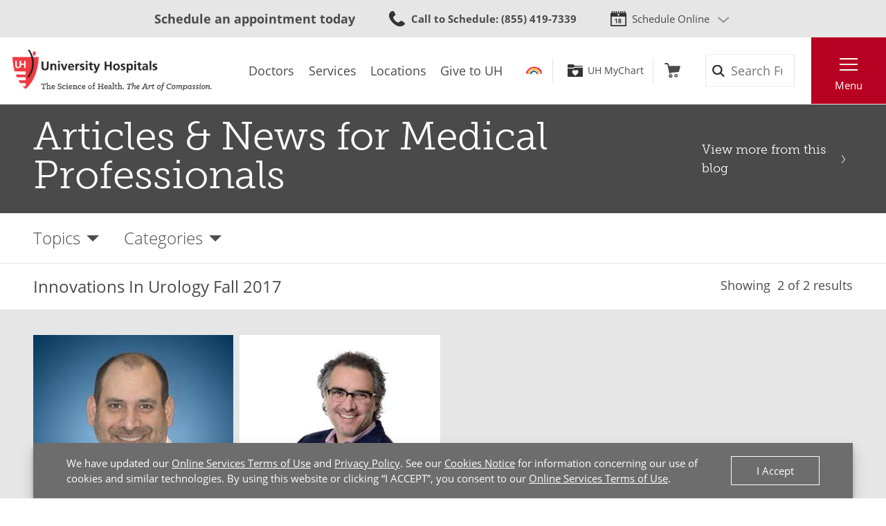

--- FILE ---
content_type: text/html;charset=utf-8
request_url: https://pnapi.invoca.net/1425/na.json
body_size: 260
content:
[{"requestId":"+18668442273","status":"success","formattedNumber":"855-419-7339","countryCode":"1","nationalNumber":"8554197339","lifetimeInSeconds":300,"overflow":null,"surge":null,"invocaId":"i-7eedd14e-51ab-405b-fbda-fda5eee90227"},{"requestId":"+12168445437","status":"success","formattedNumber":"216-946-5389","countryCode":"1","nationalNumber":"2169465389","lifetimeInSeconds":300,"overflow":null,"surge":null,"invocaId":"i-7eedd14e-51ab-405b-fbda-fda5eee90227"},{"type":"settings","metrics":true}]

--- FILE ---
content_type: image/svg+xml
request_url: https://www.uhhospitals.org/FrontEnd/Images/icons-search-light.svg
body_size: -53
content:
<svg height="100" viewBox="0 0 100 100" width="100" xmlns="http://www.w3.org/2000/svg"><path d="m13.0434783 40.6821739c0-15.2391304 12.4-27.6391304 27.6391304-27.6391304s27.6391304 12.4 27.6391304 27.6391304-12.4 27.6391304-27.6391304 27.6391304-27.6391304-12.4-27.6391304-27.6391304zm86.5521739 49.6913044-25.9478261-25.9478261c4.8347826-6.6913044 7.7173913-14.8782609 7.7173913-23.7434783 0-22.4347826-18.2478261-40.68260868-40.6826087-40.68260868s-40.6826087 18.24782608-40.6826087 40.68260868 18.2478261 40.6826087 40.6826087 40.6826087c8.8652174 0 17.0521739-2.8826087 23.7434783-7.7130435l25.947826 25.9434783z" fill="#fff" fill-rule="evenodd"/></svg>

--- FILE ---
content_type: image/svg+xml
request_url: https://www.uhhospitals.org/FrontEnd/Images/drop-down-icon-dark.svg
body_size: -540
content:
<svg enable-background="new 0 0 10 5" viewBox="0 0 10 5" xmlns="http://www.w3.org/2000/svg"><path d="m7 10 5 5 5-5z" fill="#4d4d4d" transform="translate(-7 -10)"/></svg>